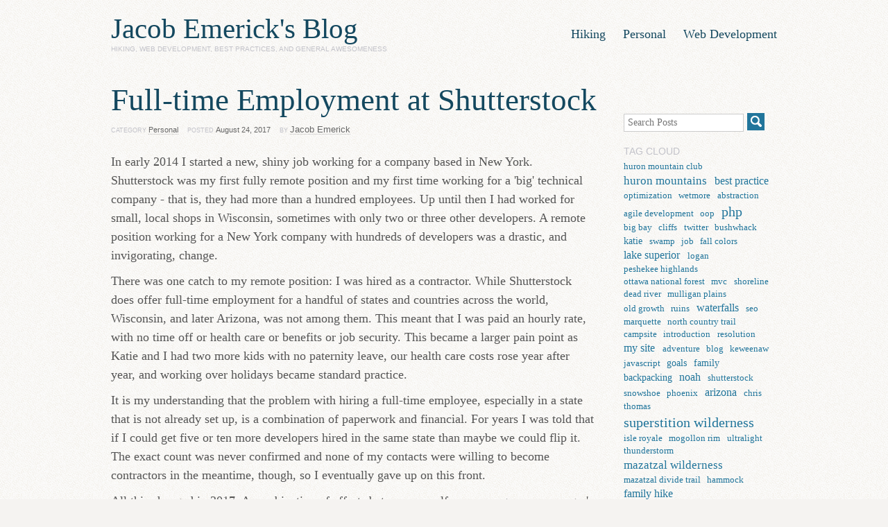

--- FILE ---
content_type: text/html;charset=UTF-8
request_url: https://blog.jacobemerick.com/personal/full-time-employment-at-shutterstock/
body_size: 5584
content:
<!DOCTYPE html>
<html>

<head>
	<meta charset="utf-8">
	<title>Full-time Employment at Shutterstock | Jacob Emerick's Blog</title>
	<meta name="description" content="In early 2014 I started a new, shiny job working for a company based in New York. Shutterstock was my first fully remote position and my first time working for a 'big' technical company - that is, they had more than a hundred employees. Up until then&hellip;" />
	<meta name="viewport" content="width=device-width" />
	<meta name="keywords" content="arizona, contract, job, shutterstock, blog, Jacob Emerick" />
	<meta name="author" content="Jacob Emerick" />
	<meta name="google-site-verification" content="sgAISiuoWfK54KXnOfm2oU4vQdad8eyNCQX7LkZ1OxM" />
	<meta name="msvalidate.01" content="AF1A4CEA30A7589590E9294C4B512607" />
	<link rel="shortcut icon" href="/favicon.ico" />
	<link rel="alternate" type="application/rss+xml" title="Jacob Emerick Blog Feed" href="/rss.xml" />
	<link rel="alternate" type="application/rss+xml" title="Jacob Emerick Blog Comment Feed" href="/rss-comments.xml" />
	<link href="/css/normalize.css" type="text/css" rel="stylesheet" />
	<link href="/css/blog.css" type="text/css" rel="stylesheet" />
</head>

<body>
<div id="container">
<div class="inner" id="header">
	<div class="logo">
		<h3><a href="https://blog.jacobemerick.com/">Jacob Emerick's Blog</a></h3>
		<p>Hiking, web development, best practices, and general awesomeness</p>
	</div>
	<ul>
		<li><a href="https://blog.jacobemerick.com/hiking/">Hiking</a></li>
		<li><a href="https://blog.jacobemerick.com/personal/">Personal</a></li>
		<li><a href="https://blog.jacobemerick.com/web-development/">Web Development</a></li>
	</ul>
</div>	<div class="inner" id="content-wrap">
		<div id="content">
<div class="post hfeed">
	<div class="post-content hentry">
		<h1 class="entry-title"><a href="/personal/full-time-employment-at-shutterstock/">Full-time Employment at Shutterstock</a></h1>
		<ul class="meta">
			<li class="category">Category <span><a href="/personal/" title="View all posts in Personal" rel="category tag">Personal</a></span></li>
			<li class="date">Posted <span class="published" title="2017-08-24T00:00:00-07:00"><time class="dtstart entry-date" datetime="2017-08-24T00:00:00-07:00" pubdate>August 24, 2017</time></span></li>
			<li class="by">by <span class="author vcard"><a rel="author" href="https://home.jacobemerick.com/" class="url" title="Visit Jacob's homepage"><span class="fn">Jacob Emerick</span></a></span>
		</ul>
		<div class="entry-content"><p>In early 2014 I started a new, shiny job working for a company based in New York. Shutterstock was my first fully remote position and my first time working for a 'big' technical company - that is, they had more than a hundred employees. Up until then I had worked for small, local shops in Wisconsin, sometimes with only two or three other developers. A remote position working for a New York company with hundreds of developers was a drastic, and invigorating, change.</p>
<p>There was one catch to my remote position: I was hired as a contractor. While Shutterstock does offer full-time employment for a handful of states and countries across the world, Wisconsin, and later Arizona, was not among them. This meant that I was paid an hourly rate, with no time off or health care or benefits or job security. This became a larger pain point as Katie and I had two more kids with no paternity leave, our health care costs rose year after year, and working over holidays became standard practice.</p>
<p>It is my understanding that the problem with hiring a full-time employee, especially in a state that is not already set up, is a combination of paperwork and financial. For years I was told that if I could get five or ten more developers hired in the same state than maybe we could flip it. The exact count was never confirmed and none of my contacts were willing to become contractors in the meantime, though, so I eventually gave up on this front.</p>
<p>All this changed in 2017. A combination of efforts between myself, my manager, my manager's manager, and a whole bunch of other people finally changed the policy. As of August 1, I am an official Shutterstock employee. This month has been a delightful educational whirlwind of benefits and perks that I barely knew existed. Shoot, they even have a fitness reimbursement. The health care savings alone is plenty to make me happy - fitness reimbursement and paid time off (and holidays!) feels downright luxurious.</p>
<p>There are a few things that this reinforces. First off is my commitment to company. I've been with Shutterstock for almost four years, far longer than any other of my previous jobs, and while I wasn't thinking of leaving before this change (honest!) there is no way I'm going to start looking now. There are a lot of opportunities within the company worth exploring if I ever get bored working on the API team. The second thing is my location. Arizona is now a full-time state, and there was a lot work to make that happen, so I am not looking to move out. For the foreseeable future I'm sticking in this state with an all-the-more-awesome job.</p></div>
	</div>
		<div id="read-more">
	<h3>Related Posts</h3>
	<ul class="related-posts">
		<li>
			<h6><a href="https://blog.jacobemerick.com/personal/what-is-an-api-developer/" title="Personal What is an API Developer?">What is an API Developer?</a></h6>
			<p>For the last two years I've been working in the role of an API developer at Shutterstock. This was, initially, a career move that seemed to&hellip;</p>			<a class="read-more" href="https://blog.jacobemerick.com/personal/what-is-an-api-developer/" title="Read more about What is an API Developer?">Continue reading&hellip;</a>
		</li>
		<li>
			<h6><a href="https://blog.jacobemerick.com/personal/social-contracts-under-stress/" title="Personal Social Contracts Under Stress">Social Contracts Under Stress</a></h6>
			<p>A few weeks ago, during normal working hours, something interested happened in one of our team's Slack channels. One of the engineers (from&hellip;</p>			<a class="read-more" href="https://blog.jacobemerick.com/personal/social-contracts-under-stress/" title="Read more about Social Contracts Under Stress">Continue reading&hellip;</a>
		</li>
		<li>
			<h6><a href="https://blog.jacobemerick.com/personal/difficulties-of-working-remote/" title="Personal Difficulties of Working Remote">Difficulties of Working Remote</a></h6>
			<p>Being a remote developer has its share of obvious benefits. There is no commute to work, none of the office distractions, and the comforts&hellip;</p>			<a class="read-more" href="https://blog.jacobemerick.com/personal/difficulties-of-working-remote/" title="Read more about Difficulties of Working Remote">Continue reading&hellip;</a>
		</li>
		<li>
			<img src="/photo/new-york-city/south-over-manhattan-size-thumb.jpg" height="75" width="100" alt="Looking south over Manhattan" />			<h6><a href="https://blog.jacobemerick.com/personal/first-trip-to-the-big-apple/" title="Personal First Trip to the Big Apple">First Trip to the Big Apple</a></h6>
			<p>This year started with a big change for me - a new job with Shutterstock in New York. At least the&hellip;</p>			<a class="read-more" href="https://blog.jacobemerick.com/personal/first-trip-to-the-big-apple/" title="Read more about First Trip to the Big Apple">Continue reading&hellip;</a>
		</li>
	</ul>
</div></div>
<div id="comments">
	<h3>Comments (0)</h3>
	<ul class="comment-listing">
		<li id="comment-new">
			<span class="comment-new"><span class="faux-link" onclick="document.getElementById('comment-form-new').style.display = 'block'; return true;">Add a comment</span></span>
<div class="comment-form" id="comment-form-new">
	<form method="post" action="#comment-form-new">
		<ul>
			<li class="text"><label for="name-new">Name (required)</label><input type="text" id="name-new" name="name" value="" /></li>
			<li class="text"><label for="email-new">Email (required, not displayed)</label><input type="email" id="email-new" name="email" value="" /></li>
			<li class="text"><label for="website-new">Website</label><input type="url" id="website-new" name="website" value="" /></li>
			<li class="catcher"><input type="text" name="catch" value="" /></li>
			<li><label for="body-new">Comment</label><textarea id="body-new" name="comment" cols="50" rows="4"></textarea></li>
			<li class="mini"><p>Basic HTML tags allowed (a, b, i, pre). Comments may be removed if they are deemed inappropriate.</p></li>
			<li>
				<input type="checkbox" id="notify-new" name="notify" value="check" />
				<label for="notify-new"> Email me when others comment on this post</label>
			</li>
			<li>
				<input type="hidden" name="type" value="new" />
				<input type="submit" name="submit" value="Submit Comment" /> or
				<input type="reset" name="reset" value="Discard" onclick="document.getElementById('comment-form-new').style.display = 'none'; return true;" />
			</li>
		</ul>
	</form>
</div>
		</li>
	</ul>
</div>		</div>
<div id="right-side">
	<form id="search-form" method="get" name="search" action="/search/" onsubmit="window.location.href = window.location.protocol + '//' + window.location.hostname + '/search/' + document.forms['search']['search'].value.toLowerCase().replace(/[^a-z0-9]/g, '-').replace(/^-*/, '').replace(/-*$/, '').replace(/-+/g, '-') + '/'; return false;">
		<input type="text" name="search" placeholder="Search Posts" />
		<input type="submit" name="submit" value="Submit Search" />
	</form>
	<h4>Tag Cloud</h4>
	<ul class="tag-cloud">
				<li class="size1">
			<a href="/tag/huron-mountain-club/">huron mountain club</a>
		</li>
				<li class="size5">
			<a href="/tag/huron-mountains/">huron mountains</a>
		</li>
				<li class="size4">
			<a href="/tag/best-practice/">best practice</a>
		</li>
				<li class="size1">
			<a href="/tag/optimization/">optimization</a>
		</li>
				<li class="size1">
			<a href="/tag/wetmore/">wetmore</a>
		</li>
				<li class="size2">
			<a href="/tag/abstraction/">abstraction</a>
		</li>
				<li class="size1">
			<a href="/tag/agile-development/">agile development</a>
		</li>
				<li class="size2">
			<a href="/tag/oop/">oop</a>
		</li>
				<li class="size8">
			<a href="/tag/php/">php</a>
		</li>
				<li class="size1">
			<a href="/tag/big-bay/">big bay</a>
		</li>
				<li class="size2">
			<a href="/tag/cliffs/">cliffs</a>
		</li>
				<li class="size1">
			<a href="/tag/twitter/">twitter</a>
		</li>
				<li class="size2">
			<a href="/tag/bushwhack/">bushwhack</a>
		</li>
				<li class="size3">
			<a href="/tag/katie/">katie</a>
		</li>
				<li class="size1">
			<a href="/tag/swamp/">swamp</a>
		</li>
				<li class="size2">
			<a href="/tag/job/">job</a>
		</li>
				<li class="size1">
			<a href="/tag/fall-colors/">fall colors</a>
		</li>
				<li class="size4">
			<a href="/tag/lake-superior/">lake superior</a>
		</li>
				<li class="size1">
			<a href="/tag/logan/">logan</a>
		</li>
				<li class="size2">
			<a href="/tag/peshekee-highlands/">peshekee highlands</a>
		</li>
				<li class="size1">
			<a href="/tag/ottawa-national-forest/">ottawa national forest</a>
		</li>
				<li class="size1">
			<a href="/tag/mvc/">mvc</a>
		</li>
				<li class="size1">
			<a href="/tag/shoreline/">shoreline</a>
		</li>
				<li class="size1">
			<a href="/tag/dead-river/">dead river</a>
		</li>
				<li class="size1">
			<a href="/tag/mulligan-plains/">mulligan plains</a>
		</li>
				<li class="size1">
			<a href="/tag/old-growth/">old growth</a>
		</li>
				<li class="size1">
			<a href="/tag/ruins/">ruins</a>
		</li>
				<li class="size4">
			<a href="/tag/waterfalls/">waterfalls</a>
		</li>
				<li class="size1">
			<a href="/tag/seo/">seo</a>
		</li>
				<li class="size1">
			<a href="/tag/marquette/">marquette</a>
		</li>
				<li class="size1">
			<a href="/tag/north-country-trail/">north country trail</a>
		</li>
				<li class="size1">
			<a href="/tag/campsite/">campsite</a>
		</li>
				<li class="size2">
			<a href="/tag/introduction/">introduction</a>
		</li>
				<li class="size1">
			<a href="/tag/resolution/">resolution</a>
		</li>
				<li class="size4">
			<a href="/tag/my-site/">my site</a>
		</li>
				<li class="size1">
			<a href="/tag/adventure/">adventure</a>
		</li>
				<li class="size1">
			<a href="/tag/blog/">blog</a>
		</li>
				<li class="size2">
			<a href="/tag/keweenaw/">keweenaw</a>
		</li>
				<li class="size1">
			<a href="/tag/javascript/">javascript</a>
		</li>
				<li class="size3">
			<a href="/tag/goals/">goals</a>
		</li>
				<li class="size3">
			<a href="/tag/family/">family</a>
		</li>
				<li class="size10">
			<a href="/tag/backpacking/">backpacking</a>
		</li>
				<li class="size4">
			<a href="/tag/noah/">noah</a>
		</li>
				<li class="size1">
			<a href="/tag/shutterstock/">shutterstock</a>
		</li>
				<li class="size1">
			<a href="/tag/snowshoe/">snowshoe</a>
		</li>
				<li class="size2">
			<a href="/tag/phoenix/">phoenix</a>
		</li>
				<li class="size4">
			<a href="/tag/arizona/">arizona</a>
		</li>
				<li class="size1">
			<a href="/tag/chris/">chris</a>
		</li>
				<li class="size2">
			<a href="/tag/thomas/">thomas</a>
		</li>
				<li class="size7">
			<a href="/tag/superstition-wilderness/">superstition wilderness</a>
		</li>
				<li class="size1">
			<a href="/tag/isle-royale/">isle royale</a>
		</li>
				<li class="size1">
			<a href="/tag/mogollon-rim/">mogollon rim</a>
		</li>
				<li class="size1">
			<a href="/tag/ultralight/">ultralight</a>
		</li>
				<li class="size1">
			<a href="/tag/thunderstorm/">thunderstorm</a>
		</li>
				<li class="size5">
			<a href="/tag/mazatzal-wilderness/">mazatzal wilderness</a>
		</li>
				<li class="size1">
			<a href="/tag/mazatzal-divide-trail/">mazatzal divide trail</a>
		</li>
				<li class="size1">
			<a href="/tag/hammock/">hammock</a>
		</li>
				<li class="size4">
			<a href="/tag/family-hike/">family hike</a>
		</li>
			</ul>
	<h4>Recent Comments</h4>
  	<ul class="comment-list">
				<li>
			<a href="https://blog.jacobemerick.com/hiking/thomas-rock-of-big-bay/#comment-189134">
				<span class="commenter">Karen Breen:</span>
				What ever happened to "Honey&hellip;			</a>
		</li>
				<li>
			<a href="https://blog.jacobemerick.com/hiking/north-peak-trail-and-the-end-of-the-mazatzal-divide/#comment-189114">
				<span class="commenter">Jacob Emerick:</span>
				Adam! Great to hear from you,&hellip;			</a>
		</li>
				<li>
			<a href="https://blog.jacobemerick.com/hiking/north-peak-trail-and-the-end-of-the-mazatzal-divide/#comment-189111">
				<span class="commenter">Adam Licht:</span>
				Amateur radio has taken me in&hellip;			</a>
		</li>
				<li>
			<a href="https://blog.jacobemerick.com/hiking/sunrise-over-hunters-point/#comment-189099">
				<span class="commenter">Kelli B:</span>
				I found your blog when looking&hellip;			</a>
		</li>
				<li>
			<a href="https://blog.jacobemerick.com/hiking/abandoned-lighthouse-of-fourteen-mile-point/#comment-189096">
				<span class="commenter">Bill Bigge:</span>
				It's not the easiest place to&hellip;			</a>
		</li>
				<li>
			<a href="https://blog.jacobemerick.com/web-development/manipulating-jpeg-exif-headers/#comment-189070">
				<span class="commenter">Josip :</span>
				Hi  Jacob! Your script is&hellip;			</a>
		</li>
				<li>
			<a href="https://blog.jacobemerick.com/hiking/rincon-double-feature/#comment-188979">
				<span class="commenter">Kevin :</span>
				Hi Jacob, I've been reading&hellip;			</a>
		</li>
				<li>
			<a href="https://blog.jacobemerick.com/hiking/isle-royale-cold-morning-on-greenstone/#comment-188815">
				<span class="commenter">Jacob Emerick:</span>
				Oh wow, 4 weeks, huh? And&hellip;			</a>
		</li>
				<li>
			<a href="https://blog.jacobemerick.com/hiking/isle-royale-cold-morning-on-greenstone/#comment-188803">
				<span class="commenter">Carl Beier:</span>
				Years after my own 3-day&hellip;			</a>
		</li>
				<li>
			<a href="https://blog.jacobemerick.com/hiking/ballantine-trail-to-pine-mountain/#comment-188783">
				<span class="commenter">Jacob P Emerick:</span>
				Thanks Phil! Sounds like the&hellip;			</a>
		</li>
			</ul>
  </div>
		<div class="clear"></div>
	</div>
<div id="bottom">
	<div class="inner">
<div id="site-links">
	<h4>Some of my Sites</h4>
	<ul>
		<li><a href="https://home.jacobemerick.com/" title="Jacob Emerick's Home"><span class="title">Home</span> <span class="description">the main site for Jacob Emerick</span></a></li>
		<li><a href="https://lifestream.jacobemerick.com/" title="Combination of Jacob's online activities"><span class="title">Lifestream</span> <span class="description">combination of online tomfoolery</span></a></li>
		<li><a href="https://map.jacobemerick.com/" title="Hiking map of Jacob's wanderings"><span class="title">Map</span> <span class="description">summary of upper peninsula adventures</span></a></li>
		<li><a href="https://portfolio.jacobemerick.com/" title="Jacob's portfolio of programming and design work"><span class="title">Portfolio</span> <span class="description">examples of my previous work</span></a></li>
		<li><a href="https://www.waterfallsofthekeweenaw.com/" title="Waterfalls of the Keweenaw"><span class="title">Waterfalls</span> <span class="description">resource of Keweenaw waterfalls</span></a></li>
	</ul>
</div><div id="activity-feed">
	<h4>Activity Stream</h4>
	<ul>
		<li>Read The Sunlit Man by Brandon Sanderson.<span class="meta"><time class="dtstart" datetime="2026-01-19T00:00:00-07:00" title="January 19, 2026">three hours ago</time></span></li>
		<li>Read Mistborn: The Wax & Wayne Series: Alloy of Law, Shadows of Self, Bands of Mourning, The Lost Metal (The Mistborn Saga) by Brandon Sanderson.<span class="meta"><time class="dtstart" datetime="2025-08-03T00:00:00-07:00" title="August 3, 2025">long ago</time></span></li>
		<li>Read Warbreaker by Brandon Sanderson.<span class="meta"><time class="dtstart" datetime="2025-06-28T00:00:00-07:00" title="June 28, 2025">long ago</time></span></li>
		<li>Read 'Salem's Lot by Stephen         King.<span class="meta"><time class="dtstart" datetime="2024-09-28T00:00:00-07:00" title="September 28, 2024">long ago</time></span></li>
		<li>Read Elantris (Elantris, #1) by Brandon Sanderson.<span class="meta"><time class="dtstart" datetime="2024-09-08T00:00:00-07:00" title="September 8, 2024">long ago</time></span></li>
	</ul>
	<a href="https://lifestream.jacobemerick.com/" class="read-more">View more activities&hellip;</a>
</div>	</div>
</div><div id="footer">
	<div id="interior">
		<a href="#" id="back-to-top" title="Back to the Top of the Page">&uarr; Back to top</a>
		<p>Powered by <a href="https://site.jacobemerick.com/" title="Site Information">jacobemerick.com</a> &copy; 2026</p>
	</div>
</div></div>	</body>
	<script type="text/javascript">
		var _gaq = _gaq || [];
		_gaq.push(['_setAccount', 'UA-11745070-1']);
		_gaq.push(['_setDomainName', 'jacobemerick.com']);
		_gaq.push(['_trackPageview']);
		
		(function() {
			var ga = document.createElement('script');
			ga.type = 'text/javascript';
			ga.async = true;
			ga.src = '//www.google-analytics.com/ga.js';
			var s = document.getElementsByTagName('script')[0];
			s.parentNode.insertBefore(ga, s);
		})();
	</script>
</html>
